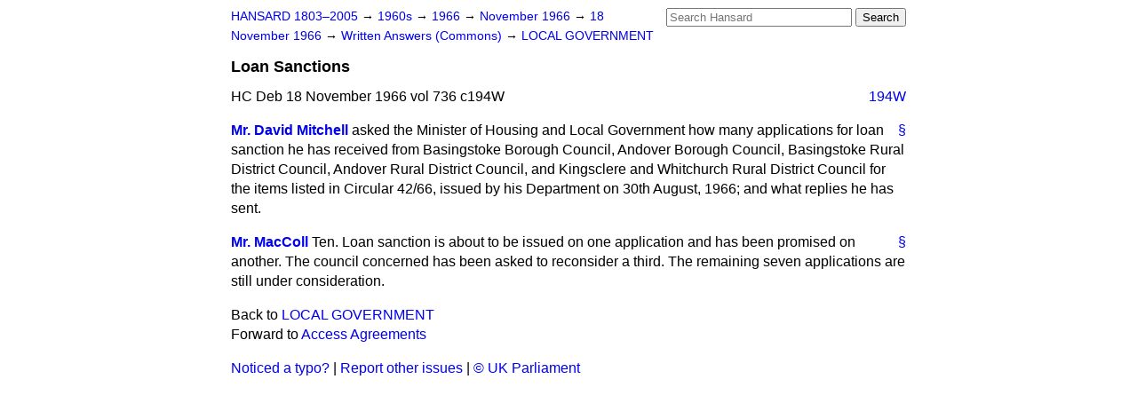

--- FILE ---
content_type: text/html
request_url: https://api.parliament.uk/historic-hansard/written-answers/1966/nov/18/loan-sanctions
body_size: 2409
content:
<!doctype html>
<html lang='en-GB'>
  <head>
    <meta charset='utf-8' />
    <title>Loan Sanctions (Hansard, 18 November 1966)</title>
    <meta author='UK Parliament' />
    <meta content='51ff727eff55314a' name='y_key' />
    <link href='https://www.parliament.uk/site-information/copyright/' rel='copyright' />
    <meta content='Hansard, House of Commons, House of Lords, Parliament, UK, Commons Written Answers sitting' name='keywords' />
    <meta content='Loan Sanctions (Hansard, 18 November 1966)' name='description' />
    <link href="/historic-hansard/stylesheets/screen.css" media="screen" rel="stylesheet" title="Default" type="text/css" />
    <link href="/historic-hansard/stylesheets/print.css" media="print" rel="stylesheet" type="text/css" />
  <script type="text/javascript">
  var appInsights=window.appInsights||function(a){
    function b(a){c[a]=function(){var b=arguments;c.queue.push(function(){c[a].apply(c,b)})}}var c={config:a},d=document,e=window;setTimeout(function(){var b=d.createElement("script");b.src=a.url||"https://az416426.vo.msecnd.net/scripts/a/ai.0.js",d.getElementsByTagName("script")[0].parentNode.appendChild(b)});try{c.cookie=d.cookie}catch(a){}c.queue=[];for(var f=["Event","Exception","Metric","PageView","Trace","Dependency"];f.length;)b("track"+f.pop());if(b("setAuthenticatedUserContext"),b("clearAuthenticatedUserContext"),b("startTrackEvent"),b("stopTrackEvent"),b("startTrackPage"),b("stopTrackPage"),b("flush"),!a.disableExceptionTracking){f="onerror",b("_"+f);var g=e[f];e[f]=function(a,b,d,e,h){var i=g&&g(a,b,d,e,h);return!0!==i&&c["_"+f](a,b,d,e,h),i}}return c
    }({
        instrumentationKey:"c0960a0f-30ad-4a9a-b508-14c6a4f61179",
        cookieDomain:".parliament.uk"
    });
    
  window.appInsights=appInsights,appInsights.queue&&0===appInsights.queue.length&&appInsights.trackPageView();
</script></head>
  <body id='hansard-millbanksytems-com'>
    <div id='header'>
      <div class='search-help'><a href="/historic-hansard/search">Search Help</a></div>
            <form action='https://api.parliament.uk/historic-hansard/search' id='search' method='get' rel='search'>
        <input size='24' title='Access key: S' accesskey='s' name='query' id='search-query' type='search' placeholder='Search Hansard' autosave='hansard.millbanksystems.com' results='10' value='' >
        <input type='submit' value='Search' >
      </form>

      <div id='nav'>
        <a href="/historic-hansard/" id="home" rel="home">HANSARD 1803&ndash;2005</a>
        &rarr;
                <a class='sitting-decade' href='/historic-hansard/sittings/1960s'>
          1960s
        </a>
         &rarr;
        <a class='sitting-year' href='/historic-hansard/sittings/1966'>
          1966
        </a>
         &rarr;
        <a class='sitting-month' href='/historic-hansard/sittings/1966/nov'>
          November 1966
        </a>
         &rarr;
        <a class='sitting-day' href='/historic-hansard/sittings/1966/nov/18'>
          18 November 1966
        </a>

        &rarr;
                <a href='/historic-hansard/sittings/1966/nov/18#written_answers' rel='directory up'>
          Written Answers (Commons)
        </a>
         &rarr;
        <a href="/historic-hansard/written_answers/1966/nov/18/local-government">LOCAL GOVERNMENT</a>

      </div>
      <h1 class='title'>Loan Sanctions</h1>
    </div>
    <div class='commons-written-answers-sitting' id='content'>
      
      <cite class='section'>HC Deb 18 November 1966 vol 736 c194W</cite>
      
      <a class='permalink column-permalink' id='column_194w' title='Col. 194W &mdash; HC Deb 18 November 1966 vol 736 c194W' name='column_194w' href='#column_194w' rel='bookmark'>194W</a>
      <div class='hentry member_contribution' id='S5CV0736P0-06002'>
        <a name='S5CV0736P0_19661118_CWA_35'>  </a>
        <blockquote cite='https://api.parliament.uk/historic-hansard/people/mr-david-mitchell' class='contribution_text entry-content'>
          <a class='speech-permalink permalink' href='#S5CV0736P0_19661118_CWA_35' title='Link to this speech by Mr David Mitchell' rel='bookmark'>&sect;</a>
          <cite class='member author entry-title'><a href="/historic-hansard/people/mr-david-mitchell" title="Mr David Mitchell">Mr. David Mitchell</a></cite>
          <p class="first-para" id="S5CV0736P0-06002"> asked the Minister of Housing and Local Government how many applications for loan sanction he has received from Basingstoke Borough Council, Andover Borough Council, Basingstoke Rural District Council, Andover Rural District Council, and Kingsclere and Whitchurch Rural District Council for the items listed in Circular 42/66, issued by his Department on 30th August, 1966; and what replies he has sent.</p>
        </blockquote>
      </div>
      
      <div class='hentry member_contribution' id='S5CV0736P0-06003'>
        <a name='S5CV0736P0_19661118_CWA_36'>  </a>
        <blockquote cite='https://api.parliament.uk/historic-hansard/people/mr-james-maccoll' class='contribution_text entry-content'>
          <a class='speech-permalink permalink' href='#S5CV0736P0_19661118_CWA_36' title='Link to this speech by Mr James MacColl' rel='bookmark'>&sect;</a>
          <cite class='member author entry-title'><a href="/historic-hansard/people/mr-james-maccoll" title="Mr James MacColl">Mr. MacColl</a></cite>
          <p class="first-para" id="S5CV0736P0-06003">Ten. Loan sanction is about to be issued on one application and has been promised on another. The council concerned has been asked to reconsider a third. The remaining seven applications are still under consideration.</p>
        </blockquote>
      </div>
      <ol class='xoxo'>
        
      </ol>
      
      <div id='section-navigation'>        <div id='previous-section'>Back to
        <a href='/historic-hansard/written_answers/1966/nov/18/local-government' rel='prev'>
          LOCAL GOVERNMENT
        </a>
        </div>
        <div id='next-section'>Forward to
        <a href='/historic-hansard/written_answers/1966/nov/18/access-agreements' rel='next'>
          Access Agreements
        </a>
        </div>
</div>
    </div>
    <div id='footer'>
      <p><a href="/historic-hansard/typos">Noticed a typo?</a> | <a href='mailto:data@parliament.uk' target='_BLANK' title='Opens a new page'>Report other issues</a> | <a href='https://www.parliament.uk/site-information/copyright/' rel='copyright' id='copyright'>&copy UK Parliament</a></p>
      <script type='text/javascript'>
        var gaJsHost = (("https:" == document.location.protocol) ? "https://ssl." : "http://www.");
        document.write(unescape("%3Cscript src='" + gaJsHost + "google-analytics.com/ga.js' type='text/javascript'%3E%3C/script%3E"));
      </script>
      <script type='text/javascript'>
        var pageTracker = _gat._getTracker("UA-3110135-1");
        pageTracker._initData();
        
      </script>
    </div>
  <script>(function(){function c(){var b=a.contentDocument||a.contentWindow.document;if(b){var d=b.createElement('script');d.innerHTML="window.__CF$cv$params={r:'9c0ee9544ff422ce',t:'MTc2ODkxNTY2OS4wMDAwMDA='};var a=document.createElement('script');a.nonce='';a.src='/cdn-cgi/challenge-platform/scripts/jsd/main.js';document.getElementsByTagName('head')[0].appendChild(a);";b.getElementsByTagName('head')[0].appendChild(d)}}if(document.body){var a=document.createElement('iframe');a.height=1;a.width=1;a.style.position='absolute';a.style.top=0;a.style.left=0;a.style.border='none';a.style.visibility='hidden';document.body.appendChild(a);if('loading'!==document.readyState)c();else if(window.addEventListener)document.addEventListener('DOMContentLoaded',c);else{var e=document.onreadystatechange||function(){};document.onreadystatechange=function(b){e(b);'loading'!==document.readyState&&(document.onreadystatechange=e,c())}}}})();</script></body>
</html>


--- FILE ---
content_type: application/javascript; charset=UTF-8
request_url: https://api.parliament.uk/cdn-cgi/challenge-platform/h/b/scripts/jsd/d251aa49a8a3/main.js?
body_size: 8402
content:
window._cf_chl_opt={AKGCx8:'b'};~function(A6,OM,Od,Op,Om,Oh,Ou,Oo,Ol,A1){A6=U,function(x,O,AM,A5,A,D){for(AM={x:342,O:292,A:316,D:375,H:244,Y:288,v:270,S:312,B:157,J:319,n:233},A5=U,A=x();!![];)try{if(D=-parseInt(A5(AM.x))/1*(parseInt(A5(AM.O))/2)+-parseInt(A5(AM.A))/3+-parseInt(A5(AM.D))/4+-parseInt(A5(AM.H))/5*(-parseInt(A5(AM.Y))/6)+-parseInt(A5(AM.v))/7*(-parseInt(A5(AM.S))/8)+parseInt(A5(AM.B))/9+parseInt(A5(AM.J))/10*(parseInt(A5(AM.n))/11),D===O)break;else A.push(A.shift())}catch(H){A.push(A.shift())}}(Z,523811),OM=this||self,Od=OM[A6(284)],Op=function(DB,DS,Dv,DY,DH,DD,A7,O,A,D,H){return DB={x:263,O:282,A:302,D:366,H:326,Y:290,v:176},DS={x:225,O:383,A:366,D:343,H:256,Y:235,v:168,S:363,B:314,J:256,n:285,V:235,j:322,a:161,Q:242,T:349,F:186,C:227,I:256,L:314,K:256,s:345,N:195,g:354,R:241,X:256,y:315,E:156,M:242,d:220,m:320,h:256,b:173,P:224,e:318,o:357,W:293,l:183,i:321,G:379},Dv={x:196,O:257},DY={x:274},DH={x:276,O:257,A:251,D:240,H:327,Y:156,v:247,S:238,B:209,J:315,n:247,V:374,j:282,a:189,Q:274,T:264,F:250,C:276,I:242,L:161,K:274,s:349,N:165,g:308,R:242,X:359,y:261,E:242,M:273,d:177,m:242,h:256,b:263,P:271,e:196,o:256,W:251,l:247,i:238,G:245,c:242,k:274,f:180,z:261,Z0:242,Z1:196,Z2:242,Z3:242,Z4:198,Z5:256,Z6:314,Z7:215,Z8:306,Z9:313,ZZ:314,ZU:254,Zq:308,Zx:241},DD={x:276},A7=A6,O={'gffHS':A7(DB.x),'PvGMe':function(Y,S){return S==Y},'AUPUr':function(Y,S){return S!==Y},'AWqQK':function(Y,S){return Y+S},'kmklw':function(Y,S){return S===Y},'KlQrs':A7(DB.O),'UPMCv':A7(DB.A),'HtSJx':function(Y,S){return Y(S)},'ZzPZe':function(Y,S){return Y>S},'dXiXL':function(Y,S){return Y&S},'aPjHo':function(Y,S){return Y-S},'LhQwL':function(Y,S){return S|Y},'qRhIe':function(Y,S){return Y-S},'pPpTl':function(Y,S){return Y(S)},'ozsyo':function(Y,S){return Y<<S},'MlEYh':function(Y,S){return Y<<S},'ZXTLu':function(Y,S){return Y==S},'xvbVf':function(Y,S){return Y>S},'PAItf':function(Y,S){return Y|S},'knFIQ':function(Y,S){return Y(S)},'tIakf':function(Y,S){return Y<S},'SLkKc':function(Y,S){return Y<<S},'vTyzy':function(Y,S){return Y&S},'upcAi':function(Y,S){return S==Y},'apEFV':function(Y,S){return S==Y},'jkDGd':function(Y,S){return Y===S},'oVjEz':A7(DB.D),'jVHnI':function(Y,S){return Y(S)},'kiJeh':function(Y,S){return Y!=S},'yacWk':A7(DB.H),'aEFPi':function(Y,S){return Y&S},'nDsqU':function(Y,S){return Y<S},'eqQRZ':function(Y,S){return Y!=S},'gDOwm':function(Y,S){return Y*S},'SFuFb':function(Y,S){return S!=Y},'ebnVf':function(Y,S){return Y(S)},'YYyYy':function(Y,S){return Y<S},'sdVSO':function(Y,S){return Y+S},'xoibg':function(Y,S){return S==Y}},A=String[A7(DB.Y)],D={'h':function(Y,DA,A8){return DA={x:364,O:156},A8=A7,O[A8(DD.x)](null,Y)?'':D.g(Y,6,function(S,A9){return A9=A8,O[A9(DA.x)][A9(DA.O)](S)})},'g':function(Y,S,B,AZ,J,V,j,Q,T,F,C,I,L,K,s,N,R,X){if(AZ=A7,O[AZ(DH.x)](null,Y))return'';for(V={},j={},Q='',T=2,F=3,C=2,I=[],L=0,K=0,s=0;s<Y[AZ(DH.O)];s+=1)if(O[AZ(DH.A)](AZ(DH.D),AZ(DH.H))){if(N=Y[AZ(DH.Y)](s),Object[AZ(DH.v)][AZ(DH.S)][AZ(DH.B)](V,N)||(V[N]=F++,j[N]=!0),R=O[AZ(DH.J)](Q,N),Object[AZ(DH.v)][AZ(DH.S)][AZ(DH.B)](V,R))Q=R;else{if(Object[AZ(DH.n)][AZ(DH.S)][AZ(DH.B)](j,Q)){if(O[AZ(DH.V)](AZ(DH.j),O[AZ(DH.a)])){if(256>Q[AZ(DH.Q)](0)){if(O[AZ(DH.T)]!==AZ(DH.F)){for(J=0;J<C;L<<=1,O[AZ(DH.C)](K,S-1)?(K=0,I[AZ(DH.I)](O[AZ(DH.L)](B,L)),L=0):K++,J++);for(X=Q[AZ(DH.K)](0),J=0;O[AZ(DH.s)](8,J);L=L<<1.88|O[AZ(DH.N)](X,1),O[AZ(DH.x)](K,O[AZ(DH.g)](S,1))?(K=0,I[AZ(DH.R)](B(L)),L=0):K++,X>>=1,J++);}else return}else{for(X=1,J=0;J<C;L=O[AZ(DH.X)](L<<1,X),K==O[AZ(DH.y)](S,1)?(K=0,I[AZ(DH.E)](O[AZ(DH.M)](B,L)),L=0):K++,X=0,J++);for(X=Q[AZ(DH.K)](0),J=0;16>J;L=O[AZ(DH.d)](L,1)|X&1,S-1==K?(K=0,I[AZ(DH.m)](B(L)),L=0):K++,X>>=1,J++);}T--,T==0&&(T=Math[AZ(DH.h)](2,C),C++),delete j[Q]}else return AZ(DH.b)[AZ(DH.Y)](O)}else for(X=V[Q],J=0;J<C;L=O[AZ(DH.P)](L,1)|O[AZ(DH.N)](X,1),O[AZ(DH.e)](K,S-1)?(K=0,I[AZ(DH.I)](B(L)),L=0):K++,X>>=1,J++);Q=(T--,T==0&&(T=Math[AZ(DH.o)](2,C),C++),V[R]=F++,String(N))}}else return![];if(O[AZ(DH.W)]('',Q)){if(Object[AZ(DH.l)][AZ(DH.i)][AZ(DH.B)](j,Q)){if(O[AZ(DH.G)](256,Q[AZ(DH.K)](0))){for(J=0;J<C;L<<=1,S-1==K?(K=0,I[AZ(DH.c)](B(L)),L=0):K++,J++);for(X=Q[AZ(DH.k)](0),J=0;8>J;L=O[AZ(DH.f)](O[AZ(DH.P)](L,1),1&X),K==O[AZ(DH.z)](S,1)?(K=0,I[AZ(DH.Z0)](B(L)),L=0):K++,X>>=1,J++);}else{for(X=1,J=0;J<C;L=X|L<<1.62,O[AZ(DH.Z1)](K,S-1)?(K=0,I[AZ(DH.Z2)](B(L)),L=0):K++,X=0,J++);for(X=Q[AZ(DH.k)](0),J=0;16>J;L=1.36&X|L<<1.6,S-1==K?(K=0,I[AZ(DH.Z3)](O[AZ(DH.Z4)](B,L)),L=0):K++,X>>=1,J++);}T--,O[AZ(DH.e)](0,T)&&(T=Math[AZ(DH.Z5)](2,C),C++),delete j[Q]}else for(X=V[Q],J=0;O[AZ(DH.Z6)](J,C);L=O[AZ(DH.Z7)](L,1)|O[AZ(DH.Z8)](X,1),O[AZ(DH.Z9)](K,S-1)?(K=0,I[AZ(DH.c)](B(L)),L=0):K++,X>>=1,J++);T--,O[AZ(DH.C)](0,T)&&C++}for(X=2,J=0;O[AZ(DH.ZZ)](J,C);L=X&1|L<<1,K==S-1?(K=0,I[AZ(DH.Z2)](B(L)),L=0):K++,X>>=1,J++);for(;;)if(L<<=1,O[AZ(DH.ZU)](K,O[AZ(DH.Zq)](S,1))){I[AZ(DH.E)](B(L));break}else K++;return I[AZ(DH.Zx)]('')},'j':function(Y,AU){return AU=A7,O[AU(Dv.x)](null,Y)?'':Y==''?null:D.i(Y[AU(Dv.O)],32768,function(S,Aq){return Aq=AU,Y[Aq(DY.x)](S)})},'i':function(Y,S,B,Ax,J,V,j,Q,T,F,C,I,L,K,s,N,E,P,R,X,y){if(Ax=A7,O[Ax(DS.x)](O[Ax(DS.O)],Ax(DS.A))){for(J=[],V=4,j=4,Q=3,T=[],I=O[Ax(DS.D)](B,0),L=S,K=1,F=0;3>F;J[F]=F,F+=1);for(s=0,N=Math[Ax(DS.H)](2,2),C=1;O[Ax(DS.Y)](C,N);)for(R=O[Ax(DS.v)][Ax(DS.S)]('|'),X=0;!![];){switch(R[X++]){case'0':0==L&&(L=S,I=B(K++));continue;case'1':C<<=1;continue;case'2':s|=(O[Ax(DS.B)](0,y)?1:0)*C;continue;case'3':L>>=1;continue;case'4':y=L&I;continue}break}switch(s){case 0:for(s=0,N=Math[Ax(DS.J)](2,8),C=1;C!=N;y=O[Ax(DS.n)](I,L),L>>=1,L==0&&(L=S,I=B(K++)),s|=(O[Ax(DS.B)](0,y)?1:0)*C,C<<=1);E=A(s);break;case 1:for(s=0,N=Math[Ax(DS.H)](2,16),C=1;O[Ax(DS.V)](C,N);y=L&I,L>>=1,0==L&&(L=S,I=B(K++)),s|=(O[Ax(DS.j)](0,y)?1:0)*C,C<<=1);E=O[Ax(DS.a)](A,s);break;case 2:return''}for(F=J[3]=E,T[Ax(DS.Q)](E);;){if(O[Ax(DS.T)](K,Y))return'';for(s=0,N=Math[Ax(DS.J)](2,Q),C=1;O[Ax(DS.F)](C,N);y=O[Ax(DS.n)](I,L),L>>=1,L==0&&(L=S,I=B(K++)),s|=O[Ax(DS.C)](0<y?1:0,C),C<<=1);switch(E=s){case 0:for(s=0,N=Math[Ax(DS.I)](2,8),C=1;C!=N;y=L&I,L>>=1,0==L&&(L=S,I=B(K++)),s|=(O[Ax(DS.L)](0,y)?1:0)*C,C<<=1);J[j++]=A(s),E=j-1,V--;break;case 1:for(s=0,N=Math[Ax(DS.K)](2,16),C=1;O[Ax(DS.s)](C,N);y=I&L,L>>=1,L==0&&(L=S,I=O[Ax(DS.N)](B,K++)),s|=(O[Ax(DS.g)](0,y)?1:0)*C,C<<=1);J[j++]=A(s),E=j-1,V--;break;case 2:return T[Ax(DS.R)]('')}if(V==0&&(V=Math[Ax(DS.X)](2,Q),Q++),J[E])E=J[E];else if(E===j)E=O[Ax(DS.y)](F,F[Ax(DS.E)](0));else return null;T[Ax(DS.M)](E),J[j++]=O[Ax(DS.d)](F,E[Ax(DS.E)](0)),V--,F=E,O[Ax(DS.m)](0,V)&&(V=Math[Ax(DS.h)](2,Q),Q++)}}else P={},P[Ax(DS.b)]=Ax(DS.P),P[Ax(DS.e)]=H.r,P[Ax(DS.o)]=Ax(DS.W),P[Ax(DS.l)]=Y,D[Ax(DS.i)][Ax(DS.G)](P,'*')}},H={},H[A7(DB.v)]=D.h,H}(),Om={},Om[A6(350)]='o',Om[A6(329)]='s',Om[A6(367)]='u',Om[A6(255)]='z',Om[A6(166)]='n',Om[A6(228)]='I',Om[A6(331)]='b',Oh=Om,OM[A6(206)]=function(O,A,D,H,DX,DR,DN,AH,Y,S,J,V,j,Q,T,F){if(DX={x:222,O:311,A:155,D:328,H:328,Y:221,v:278,S:344,B:188,J:388,n:347,V:188,j:303,a:212,Q:257,T:231,F:328,C:187},DR={x:222,O:351,A:351,D:317,H:361,Y:216,v:311,S:257,B:155,J:217},DN={x:247,O:238,A:209,D:242},AH=A6,Y={},Y[AH(DX.x)]=function(C,I){return I!==C},Y[AH(DX.O)]=function(C,I){return C<I},Y[AH(DX.A)]=function(C,I){return C+I},Y[AH(DX.D)]=function(C,I){return C===I},S=Y,S[AH(DX.H)](null,A)||A===void 0)return H;for(J=Oe(A),O[AH(DX.Y)][AH(DX.v)]&&(J=J[AH(DX.S)](O[AH(DX.Y)][AH(DX.v)](A))),J=O[AH(DX.B)][AH(DX.J)]&&O[AH(DX.n)]?O[AH(DX.V)][AH(DX.J)](new O[(AH(DX.n))](J)):function(C,Dg,Av,I){if(Dg={x:317},Av=AH,S[Av(DR.x)](Av(DR.O),Av(DR.A)))D[Av(DR.D)]=5e3,H[Av(DR.H)]=function(AS){AS=Av,F(AS(Dg.x))};else{for(C[Av(DR.Y)](),I=0;S[Av(DR.v)](I,C[Av(DR.S)]);C[I]===C[S[Av(DR.B)](I,1)]?C[Av(DR.J)](I+1,1):I+=1);return C}}(J),V='nAsAaAb'.split('A'),V=V[AH(DX.j)][AH(DX.a)](V),j=0;j<J[AH(DX.Q)];Q=J[j],T=OP(O,A,Q),V(T)?(F='s'===T&&!O[AH(DX.T)](A[Q]),S[AH(DX.F)](AH(DX.C),D+Q)?B(D+Q,T):F||B(D+Q,A[Q])):B(D+Q,T),j++);return H;function B(C,I,AY){AY=AH,Object[AY(DN.x)][AY(DN.O)][AY(DN.A)](H,I)||(H[I]=[]),H[I][AY(DN.D)](C)}},Ou=A6(381)[A6(363)](';'),Oo=Ou[A6(303)][A6(212)](Ou),OM[A6(272)]=function(O,A,Dd,DM,AB,D,H,Y,v,S,B){for(Dd={x:203,O:380,A:218,D:257,H:377,Y:242,v:369},DM={x:203},AB=A6,D={},D[AB(Dd.x)]=function(J,n){return J+n},D[AB(Dd.O)]=function(J,n){return J<n},H=D,Y=Object[AB(Dd.A)](A),v=0;H[AB(Dd.O)](v,Y[AB(Dd.D)]);v++)if(S=Y[v],S==='f'&&(S='N'),O[S]){for(B=0;H[AB(Dd.O)](B,A[Y[v]][AB(Dd.D)]);-1===O[S][AB(Dd.H)](A[Y[v]][B])&&(Oo(A[Y[v]][B])||O[S][AB(Dd.Y)]('o.'+A[Y[v]][B])),B++);}else O[S]=A[Y[v]][AB(Dd.v)](function(J,AJ){return AJ=AB,H[AJ(DM.x)]('o.',J)})},Ol=null,A1=A0(),A3();function Oe(O,DC,AD,A,D,H){for(DC={x:265,O:344,A:218,D:372},AD=A6,A={},A[AD(DC.x)]=function(Y,v){return v!==Y},D=A,H=[];D[AD(DC.x)](null,O);H=H[AD(DC.O)](Object[AD(DC.A)](O)),O=Object[AD(DC.D)](O));return H}function OP(x,O,A,DT,AA,D,H,J,Y){D=(DT={x:187,O:275,A:239,D:350,H:260,Y:283,v:365,S:341,B:231,J:184,n:334,V:210,j:219,a:219,Q:188,T:295,F:188,C:248},AA=A6,{'WACKz':function(S,B){return B===S},'EMCVO':AA(DT.x),'SGOYb':function(S,B,J){return S(B,J)},'wMHTw':function(S,B){return S+B},'TKEQt':AA(DT.O),'xLkLw':AA(DT.A),'pCgEz':function(S,B){return B===S}});try{H=O[A]}catch(S){return'i'}if(null==H)return void 0===H?'u':'x';if(AA(DT.D)==typeof H)try{if(D[AA(DT.H)]!==D[AA(DT.Y)]){if(AA(DT.v)==typeof H[AA(DT.S)])return H[AA(DT.S)](function(){}),'p'}else J='s'===T&&!F[AA(DT.B)](C[I]),D[AA(DT.J)](D[AA(DT.n)],L+K)?D[AA(DT.V)](s,D[AA(DT.j)](N,g),R):J||X(D[AA(DT.a)](y,E),M[Y])}catch(J){}return x[AA(DT.Q)][AA(DT.T)](H)?'a':D[AA(DT.J)](H,x[AA(DT.F)])?'D':!0===H?'T':D[AA(DT.C)](!1,H)?'F':(Y=typeof H,AA(DT.v)==Y?D[AA(DT.V)](Ob,x,H)?'N':'f':Oh[Y]||'?')}function OW(Dm,An,A,D,H,Y,v,S){A=(Dm={x:304,O:335,A:234,D:199,H:294,Y:291,v:179,S:339,B:208,J:194,n:175,V:289,j:252,a:297,Q:339,T:287},An=A6,{'udKJV':An(Dm.x),'NpTZF':function(B,J,n,V,j){return B(J,n,V,j)},'mwJxW':An(Dm.O)});try{return D=Od[An(Dm.A)](An(Dm.D)),D[An(Dm.H)]=An(Dm.Y),D[An(Dm.v)]='-1',Od[An(Dm.S)][An(Dm.B)](D),H=D[An(Dm.J)],Y={},Y=pRIb1(H,H,'',Y),Y=pRIb1(H,H[An(Dm.n)]||H[A[An(Dm.V)]],'n.',Y),Y=A[An(Dm.j)](pRIb1,H,D[A[An(Dm.a)]],'d.',Y),Od[An(Dm.Q)][An(Dm.T)](D),v={},v.r=Y,v.e=null,v}catch(B){return S={},S.r={},S.e=B,S}}function Of(O,Df,AQ,A,D){return Df={x:192,O:243},AQ=A6,A={},A[AQ(Df.x)]=function(H,Y){return H<Y},D=A,D[AQ(Df.x)](Math[AQ(Df.O)](),O)}function A3(HI,HC,HT,HQ,Ag,x,O,A,D,H){if(HI={x:207,O:323,A:279,D:253,H:202,Y:323,v:172,S:247,B:238,J:209,n:274,V:258,j:242,a:371,Q:274,T:385,F:170,C:301,I:387,L:258,K:373,s:274,N:169,g:258,R:256,X:310,y:170,E:266,M:373,d:163,m:368,h:207,b:237,P:167,e:167,o:185,W:382,l:305,i:305},HC={x:368,O:389,A:305},HT={x:237},HQ={x:277},Ag=A6,x={'hnPQj':function(Y,v){return Y==v},'AEZTW':function(Y,v){return Y(v)},'tnvuj':function(Y,v){return Y|v},'sLSas':function(Y,v){return v&Y},'lnAap':function(Y,v){return Y-v},'fgjkK':function(Y,v){return Y<<v},'hkJei':function(Y,v){return Y-v},'lFTYH':function(Y,v){return Y>v},'nBpYk':function(Y,v){return Y<v},'OhetE':function(Y,v){return Y==v},'IsgcX':function(Y,v,S){return Y(v,S)},'BghtB':function(Y){return Y()},'Chizl':Ag(HI.x),'oXnMu':function(Y,v){return Y!==v},'vDvzZ':Ag(HI.O),'aoWFA':function(Y){return Y()},'vkoMX':Ag(HI.A)},O=OM[Ag(HI.D)],!O){if(x[Ag(HI.H)](Ag(HI.Y),x[Ag(HI.v)])){if(Zi[Ag(HI.S)][Ag(HI.B)][Ag(HI.J)](ZG,Zc)){if(256>qQ[Ag(HI.n)](0)){for(xX=0;xy<xE;xd<<=1,x[Ag(HI.V)](xp,xm-1)?(xh=0,xb[Ag(HI.j)](x[Ag(HI.a)](xP,xe)),xu=0):xo++,xM++);for(xW=xl[Ag(HI.Q)](0),xi=0;8>xG;xk=x[Ag(HI.T)](xf<<1.51,x[Ag(HI.F)](xz,1)),xt==x[Ag(HI.C)](xr,1)?(O0=0,O1[Ag(HI.j)](O2(O3)),O4=0):O5++,O6>>=1,xc++);}else{for(O7=1,O8=0;O9<OZ;Oq=x[Ag(HI.T)](x[Ag(HI.I)](Ox,1),OO),x[Ag(HI.L)](OA,x[Ag(HI.K)](OD,1))?(OH=0,OY[Ag(HI.j)](Ov(OS)),OB=0):OJ++,On=0,OU++);for(Ow=OV[Ag(HI.s)](0),Oj=0;x[Ag(HI.N)](16,Oa);OT=OF<<1|x[Ag(HI.F)](OC,1),OL-1==OI?(OK=0,Os[Ag(HI.j)](x[Ag(HI.a)](ON,Og)),OR=0):OX++,Oy>>=1,OQ++);}xC--,x[Ag(HI.g)](0,xI)&&(xL=xK[Ag(HI.R)](2,xs),xN++),delete xg[xR]}else for(q6=q7[q8],q9=0;x[Ag(HI.X)](qZ,qU);qx=qO<<1.39|x[Ag(HI.y)](qA,1),x[Ag(HI.E)](qD,x[Ag(HI.M)](qH,1))?(qY=0,qv[Ag(HI.j)](qS(qB)),qJ=0):qn++,qw>>=1,qq++);qV--,x[Ag(HI.E)](0,qj)&&qa++}else return}if(!x[Ag(HI.d)](Ot))return;if(A=![],D=function(AR){if(AR=Ag,!A){if(A=!![],!x[AR(HT.x)](Ot))return;Oi(function(v,AX){AX=AR,x[AX(HQ.x)](A4,O,v)})}},Od[Ag(HI.m)]!==Ag(HI.h))x[Ag(HI.b)](D);else if(OM[Ag(HI.P)])Od[Ag(HI.e)](x[Ag(HI.o)],D);else if(Ag(HI.W)!==Ag(HI.W))return![];else H=Od[Ag(HI.l)]||function(){},Od[Ag(HI.i)]=function(Ay){Ay=Ag,H(),Od[Ay(HC.x)]!==x[Ay(HC.O)]&&(Od[Ay(HC.A)]=H,D())}}function A4(D,H,HL,AE,Y,v,S,B){if(HL={x:346,O:293,A:181,D:336,H:173,Y:224,v:318,S:357,B:321,J:379,n:173,V:224,j:318,a:346,Q:183,T:321,F:379},AE=A6,Y={},Y[AE(HL.x)]=AE(HL.O),v=Y,!D[AE(HL.A)])return;H===AE(HL.D)?(S={},S[AE(HL.H)]=AE(HL.Y),S[AE(HL.v)]=D.r,S[AE(HL.S)]=AE(HL.D),OM[AE(HL.B)][AE(HL.J)](S,'*')):(B={},B[AE(HL.n)]=AE(HL.V),B[AE(HL.j)]=D.r,B[AE(HL.S)]=v[AE(HL.a)],B[AE(HL.Q)]=H,OM[AE(HL.T)][AE(HL.F)](B,'*'))}function A2(H,Y,Hx,AN,v,S,B,J,n,V,j,a,Q,T){if(Hx={x:384,O:370,A:164,D:307,H:337,Y:253,v:360,S:205,B:330,J:236,n:232,V:201,j:230,a:317,Q:361,T:300,F:205,C:333,I:205,L:356,K:154,s:229,N:162,g:296,R:348,X:173,y:226,E:178,M:176},AN=A6,v={},v[AN(Hx.x)]=function(F,C){return F+C},v[AN(Hx.O)]=AN(Hx.A),S=v,!Of(0))return![];J=(B={},B[AN(Hx.D)]=H,B[AN(Hx.H)]=Y,B);try{n=OM[AN(Hx.Y)],V=S[AN(Hx.x)](AN(Hx.v)+OM[AN(Hx.S)][AN(Hx.B)]+AN(Hx.J),n.r)+AN(Hx.n),j=new OM[(AN(Hx.V))](),j[AN(Hx.j)](S[AN(Hx.O)],V),j[AN(Hx.a)]=2500,j[AN(Hx.Q)]=function(){},a={},a[AN(Hx.T)]=OM[AN(Hx.F)][AN(Hx.T)],a[AN(Hx.C)]=OM[AN(Hx.I)][AN(Hx.C)],a[AN(Hx.L)]=OM[AN(Hx.S)][AN(Hx.L)],a[AN(Hx.K)]=OM[AN(Hx.I)][AN(Hx.s)],a[AN(Hx.N)]=A1,Q=a,T={},T[AN(Hx.g)]=J,T[AN(Hx.R)]=Q,T[AN(Hx.X)]=AN(Hx.y),j[AN(Hx.E)](Op[AN(Hx.M)](T))}catch(F){}}function Ok(Dc,Aa,x,O){if(Dc={x:159,O:324,A:332},Aa=A6,x={'XnniW':function(A){return A()},'reLeY':function(A,D){return A===D},'FCnNN':function(A,D,H){return A(D,H)}},O=x[Aa(Dc.x)](OG),x[Aa(Dc.O)](O,null))return;Ol=(Ol&&clearTimeout(Ol),x[Aa(Dc.A)](setTimeout,function(){Oi()},O*1e3))}function A0(HZ,As){return HZ={x:197},As=A6,crypto&&crypto[As(HZ.x)]?crypto[As(HZ.x)]():''}function Oi(x,DP,Db,Aw,O,A){DP={x:365,O:353,A:355},Db={x:246,O:280},Aw=A6,O={'hrbVk':Aw(DP.x),'WlrEk':function(D,H){return D(H)},'ngIUI':Aw(DP.O)},A=OW(),Or(A.r,function(D,AV){AV=Aw,typeof x===O[AV(Db.x)]&&O[AV(Db.O)](x,D),Ok()}),A.e&&A2(O[Aw(DP.A)],A.e)}function Oz(Dt,AT,x,O){return Dt={x:253,O:267,A:259},AT=A6,x={'Qrqed':function(A,D){return A(D)}},O=OM[AT(Dt.x)],Math[AT(Dt.O)](+x[AT(Dt.A)](atob,O.t))}function Or(x,O,H9,H8,H7,H6,AC,A,D,H,Y){H9={x:317,O:223,A:174,D:262,H:190,Y:253,v:340,S:205,B:201,J:230,n:164,V:360,j:205,a:330,Q:376,T:181,F:361,C:160,I:204,L:158,K:158,s:309,N:158,g:309,R:178,X:176,y:286},H8={x:299,O:182,A:352},H7={x:213,O:223,A:378,D:298,H:211,Y:171,v:325,S:171,B:336,J:386,n:281,V:211,j:171},H6={x:214},AC=A6,A={'NaMlR':AC(H9.x),'xdxYB':function(v,S){return v(S)},'frruO':function(v,S){return v+S},'MvZty':AC(H9.O),'lwnQl':function(v,S){return v>=S},'KzIig':function(v,S){return v(S)},'zYnZC':function(v,S){return v+S},'YNWUI':AC(H9.A),'IKjcT':AC(H9.D),'wlqdA':AC(H9.H)},D=OM[AC(H9.Y)],console[AC(H9.v)](OM[AC(H9.S)]),H=new OM[(AC(H9.B))](),H[AC(H9.J)](AC(H9.n),AC(H9.V)+OM[AC(H9.j)][AC(H9.a)]+AC(H9.Q)+D.r),D[AC(H9.T)]&&(H[AC(H9.x)]=5e3,H[AC(H9.F)]=function(AI){AI=AC,O(A[AI(H6.x)])}),H[AC(H9.C)]=function(AL){AL=AC,A[AL(H7.x)]!==AL(H7.O)?A[AL(H7.A)](A,A[AL(H7.D)](AL(H7.H),D[AL(H7.Y)])):A[AL(H7.v)](H[AL(H7.Y)],200)&&H[AL(H7.S)]<300?O(AL(H7.B)):A[AL(H7.J)](O,A[AL(H7.n)](AL(H7.V),H[AL(H7.j)]))},H[AC(H9.I)]=function(AK){if(AK=AC,A[AK(H8.x)]!==A[AK(H8.O)])O(A[AK(H8.A)]);else return},Y={'t':Oz(),'lhr':Od[AC(H9.L)]&&Od[AC(H9.K)][AC(H9.s)]?Od[AC(H9.N)][AC(H9.g)]:'','api':D[AC(H9.T)]?!![]:![],'c':Oc(),'payload':x},H[AC(H9.R)](Op[AC(H9.X)](JSON[AC(H9.y)](Y)))}function OG(Du,Aj,O,A,D,H,Y,v){for(Du={x:191,O:193,A:363,D:253,H:166,Y:191},Aj=A6,O={},O[Aj(Du.x)]=function(S,B){return S<B},A=O,D=Aj(Du.O)[Aj(Du.A)]('|'),H=0;!![];){switch(D[H++]){case'0':return Y;case'1':Y=v.i;continue;case'2':v=OM[Aj(Du.D)];continue;case'3':if(typeof Y!==Aj(Du.H)||A[Aj(Du.Y)](Y,30))return null;continue;case'4':if(!v)return null;continue}break}}function U(q,x,O,A){return q=q-154,O=Z(),A=O[q],A}function Ot(H0,AF,x,O,A,D,H,Y){for(H0={x:362,O:363,A:267,D:269,H:200},AF=A6,x={'POsYs':function(v){return v()}},O=AF(H0.x)[AF(H0.O)]('|'),A=0;!![];){switch(O[A++]){case'0':return!![];case'1':D=Math[AF(H0.A)](Date[AF(H0.D)]()/1e3);continue;case'2':if(D-Y>H)return![];continue;case'3':H=3600;continue;case'4':Y=x[AF(H0.H)](Oz);continue}break}}function Ob(O,A,Dn,AO,D,H){return Dn={x:249,O:338,A:249,D:338,H:247,Y:268,v:209,S:377,B:358},AO=A6,D={},D[AO(Dn.x)]=function(Y,v){return Y<v},H=D,A instanceof O[AO(Dn.O)]&&H[AO(Dn.A)](0,O[AO(Dn.D)][AO(Dn.H)][AO(Dn.Y)][AO(Dn.v)](A)[AO(Dn.S)](AO(Dn.B)))}function Oc(){return OG()!==null}function Z(HK){return HK='lOxng,XIIyi,AUPUr,NpTZF,__CF$cv$params,apEFV,symbol,pow,length,hnPQj,Qrqed,TKEQt,qRhIe,sdfAj,l9NBbDqO4oTsPdUW7JzZYnQpkeIwh2vH$8M0SgCmfxac1X3rijF-AtuL6+KEV5RGy,UPMCv,zefZX,OhetE,floor,toString,now,3797801KYcmRA,MlEYh,rxvNi8,pPpTl,charCodeAt,KrQsY,PvGMe,IsgcX,getOwnPropertyNames,DOMContentLoaded,WlrEk,zYnZC,kKpVU,xLkLw,document,aEFPi,stringify,removeChild,60FdqwHS,udKJV,fromCharCode,display: none,1054bkxWTB,error,style,isArray,errorInfoObject,mwJxW,frruO,YNWUI,CnwA5,lnAap,pKQgf,includes,navigator,onreadystatechange,vTyzy,AdeF3,aPjHo,href,nBpYk,KcDId,8THEoBA,upcAi,tIakf,AWqQK,195213hCZrSH,timeout,sid,99890vGUrTi,xoibg,parent,nDsqU,DiRTb,reLeY,lwnQl,4|3|0|2|1,VVgIY,creAt,string,AKGCx8,boolean,FCnNN,SSTpq3,EMCVO,contentDocument,success,TYlZ6,Function,body,log,catch,962LWShzM,jVHnI,concat,SFuFb,mlNrv,Set,chctx,ZzPZe,object,PARSw,wlqdA,error on cf_chl_props,YYyYy,ngIUI,LRmiB4,event,[native code],LhQwL,/cdn-cgi/challenge-platform/h/,ontimeout,3|4|1|2|0,split,gffHS,function,Qusyr,undefined,readyState,map,PyyNS,AEZTW,getPrototypeOf,hkJei,kmklw,1744448kPcQQH,/jsd/oneshot/d251aa49a8a3/0.9404396311277975:1768911981:ZEPU5VN7ILD7EEb6YN_3ecmUHBbkwfi2EtROzo5lLw0/,indexOf,xdxYB,postMessage,HRLnx,_cf_chl_opt;JJgc4;PJAn2;kJOnV9;IWJi4;OHeaY1;DqMg0;FKmRv9;LpvFx1;cAdz2;PqBHf2;nFZCC5;ddwW5;pRIb1;rxvNi8;RrrrA2;erHi9,HQiXU,oVjEz,EnAGC,tnvuj,KzIig,fgjkK,from,Chizl,pkLOA2,IGfjK,charAt,4772142KWjbSd,location,XnniW,onload,HtSJx,JBxy9,aoWFA,POST,dXiXL,number,addEventListener,yacWk,lFTYH,sLSas,status,vDvzZ,source,HMDdY,clientInformation,fDvQwKCMQaZ,ozsyo,send,tabIndex,PAItf,api,IKjcT,detail,WACKz,vkoMX,eqQRZ,d.cookie,Array,KlQrs,xhr-error,blfkk,BLbPT,2|4|1|3|0,contentWindow,ebnVf,ZXTLu,randomUUID,knFIQ,iframe,POsYs,XMLHttpRequest,oXnMu,Rubfk,onerror,_cf_chl_opt,pRIb1,loading,appendChild,call,SGOYb,http-code:,bind,MvZty,NaMlR,SLkKc,sort,splice,keys,wMHTw,sdVSO,Object,fjdpf,zXdGN,cloudflare-invisible,jkDGd,jsd,gDOwm,bigint,aUjz8,open,isNaN,/invisible/jsd,363nSOtNF,createElement,kiJeh,/b/ov1/0.9404396311277975:1768911981:ZEPU5VN7ILD7EEb6YN_3ecmUHBbkwfi2EtROzo5lLw0/,BghtB,hasOwnProperty,OpddQ,uNKRP,join,push,random,64775dbMNmU,xvbVf,hrbVk,prototype,pCgEz'.split(','),Z=function(){return HK},Z()}}()